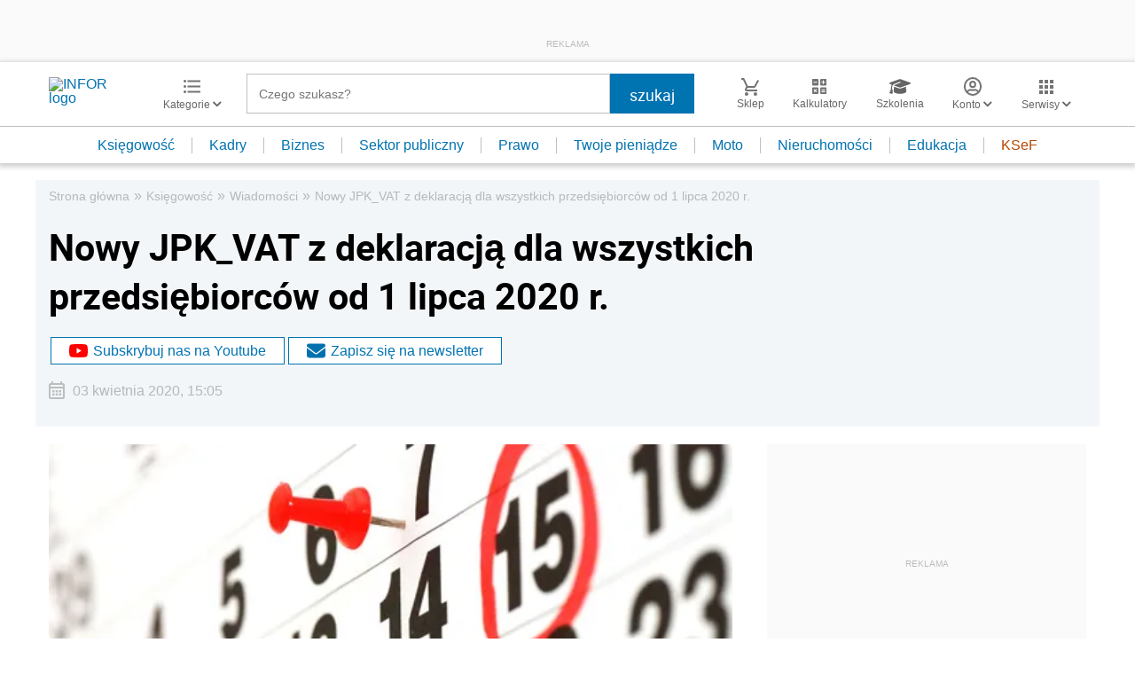

--- FILE ---
content_type: text/html; charset=utf-8
request_url: https://www.google.com/recaptcha/api2/aframe
body_size: 142
content:
<!DOCTYPE HTML><html><head><meta http-equiv="content-type" content="text/html; charset=UTF-8"></head><body><script nonce="U3v7RZZfuPjCKdky3bkNGg">/** Anti-fraud and anti-abuse applications only. See google.com/recaptcha */ try{var clients={'sodar':'https://pagead2.googlesyndication.com/pagead/sodar?'};window.addEventListener("message",function(a){try{if(a.source===window.parent){var b=JSON.parse(a.data);var c=clients[b['id']];if(c){var d=document.createElement('img');d.src=c+b['params']+'&rc='+(localStorage.getItem("rc::a")?sessionStorage.getItem("rc::b"):"");window.document.body.appendChild(d);sessionStorage.setItem("rc::e",parseInt(sessionStorage.getItem("rc::e")||0)+1);localStorage.setItem("rc::h",'1769477703739');}}}catch(b){}});window.parent.postMessage("_grecaptcha_ready", "*");}catch(b){}</script></body></html>

--- FILE ---
content_type: text/plain; charset=UTF-8
request_url: https://at.teads.tv/fpc?analytics_tag_id=PUB_5576&tfpvi=&gdpr_status=22&gdpr_reason=220&gdpr_consent=&ccpa_consent=&shared_ids=&sv=d656f4a&
body_size: 56
content:
ZWY1NTgzNDItM2VmYS00ZTBhLTlhOGItZjM3Mzc1NTVhNTAzIzAtNQ==